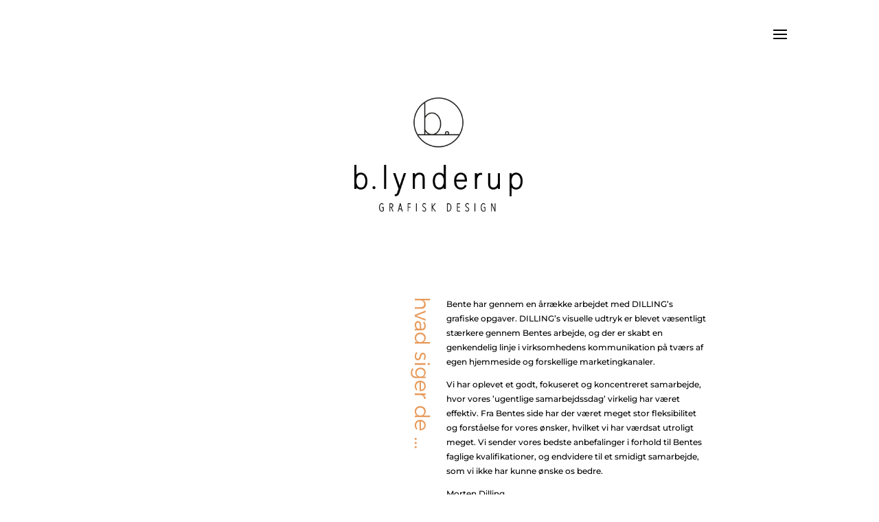

--- FILE ---
content_type: text/plain
request_url: https://www.google-analytics.com/j/collect?v=1&_v=j102&a=1175680549&t=pageview&_s=1&dl=https%3A%2F%2Fwww.b-lynderup.dk%2Fhome%2Fhvad-siger-de%2F&ul=en-us%40posix&dt=Hvad%20siger%20de...%20-%20b.lynderup&sr=1280x720&vp=1280x720&_u=IEBAAEABAAAAACAAI~&jid=136457240&gjid=1640540255&cid=516542362.1768870855&tid=UA-90276848-7&_gid=1244236266.1768870855&_r=1&_slc=1&z=125595433
body_size: -450
content:
2,cG-M73TL26LPN